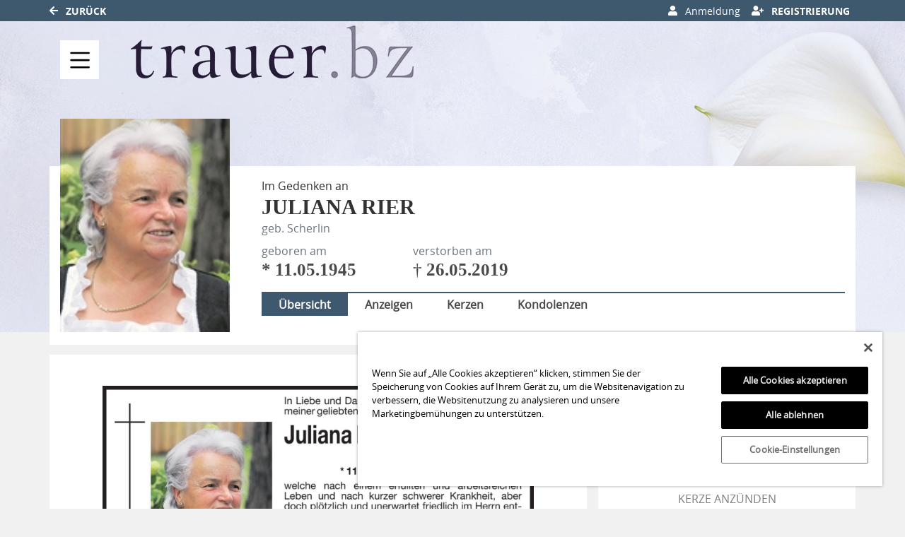

--- FILE ---
content_type: text/html; charset=utf-8
request_url: https://trauer.bz/traueranzeige/juliana-rier
body_size: 20894
content:

<!DOCTYPE html>
<html lang="de-DE">
<head>
    <title>Traueranzeigen von Juliana Rier | Trauer.bz</title>
    
    <meta charset="utf-8" />
<meta http-equiv="X-UA-Compatible" content="IE=edge">
<meta name="viewport" content="width=device-width, initial-scale=1, shrink-to-fit=no">

<meta name="description" content="Besuchen Sie die Gedenkseite von Juliana Rier. Lesen Sie die Traueranzeige und gedenken Sie des Verstorbenen mit einer Kerze oder Kondolenz." />
<link rel="canonical" href="https://trauer.bz/traueranzeige/juliana-rier" />
<meta content="index,follow" name="robots" />

<meta property="og:title" content="Traueranzeigen von Juliana Rier | Trauer.bz" />
<meta property="og:description" content="Besuchen Sie die Gedenkseite von Juliana Rier. Lesen Sie die Traueranzeige und gedenken Sie des Verstorbenen mit einer Kerze oder Kondolenz." />
<meta property="og:image" content="https://trauer.bz/MEDIASERVER/content/LH182/obi_new/2019_5/Juliana-Rier-Traueranzeige-7a5b701f-eead-4905-9e68-03458c876759.jpg" />
<meta property="og:url" content="https://trauer.bz/traueranzeige/juliana-rier" />
<meta property="og:video" content="" />
<meta property="og:video:type" content="video/mp4" />
<meta property="og:video:width" content="640" />
<meta property="og:video:height" content="360" />

<meta name="twitter:card" content="photo" />
<meta name="twitter:image:alt" content="Besuchen Sie die Gedenkseite von Juliana Rier. Lesen Sie die Traueranzeige und gedenken Sie des Verstorbenen mit einer Kerze oder Kondolenz." />
<meta name="twitter:description" content="Besuchen Sie die Gedenkseite von Juliana Rier. Lesen Sie die Traueranzeige und gedenken Sie des Verstorbenen mit einer Kerze oder Kondolenz." />
<meta name="twitter:title" content="Traueranzeigen von Juliana Rier | Trauer.bz" />
<meta name="twitter:image" content="https://trauer.bz/MEDIASERVER/content/LH182/obi_new/2019_5/Juliana-Rier-Traueranzeige-7a5b701f-eead-4905-9e68-03458c876759.jpg" />
<meta name="twitter:player" content="https://trauer.bz/traueranzeige/juliana-rier" />
<meta name="twitter:player:width" content="640" />
<meta name="twitter:player:height" content="360" />

    <script type="application/ld+json">
    {
      "@context" : "https://schema.org",
      "@type" : "WebSite",
      "name" : "Traueranzeigen von Juliana Rier | Trauer.bz",
      "url" : "http://trauer.bz/traueranzeige/juliana-rier"
    }
    </script>



    
<link href="/Content/Themes/Default/global.css?ts=20260203" rel="stylesheet" media="screen"/>
<link href="/data/0/themesite-global.css?ts=20260203" rel="stylesheet" media="screen"/>
<link href="/data/182/templates/195_themesite.min.css?ts=13072023104926" rel="stylesheet" media="screen"/>
    <link href="/Scripts/plugins/yt-embed/styles/yt-embed.css?v=3" rel="stylesheet" />


    <link href="/themebundles/css/head?v=4pXTNI48KqiUASY7W1vge-tyC-yfRXg4OObi66DOuRk1" rel="stylesheet" media="screen"/>


    <script src="/themebundles/head?v=s4lxv2yE3hDd_ZnjwYXt4hJX_47Af8FbPAafpNoFVJY1"></script>



    <link rel="shortcut icon" type="image/x-icon" href="/data/182/favicon/favicon.ico" /><link rel="icon" type="image/x-icon" href="/data/182/favicon/favicon.gif" /><link rel="icon" type="image/gif" href="/data/182/favicon/favicon.png" /><link rel="icon" type="image/png" href="/data/182/favicon/apple-touch-icon.png" /><link rel="apple-touch-icon" href="/data/182/favicon/apple-touch-icon-57x57.png" /><link rel="apple-touch-icon" href="/data/182/favicon/apple-touch-icon-60x60.png" sizes="57x57" /><link rel="apple-touch-icon" href="/data/182/favicon/apple-touch-icon-72x72.png" sizes="60x60" /><link rel="apple-touch-icon" href="/data/182/favicon/apple-touch-icon-76x76.png" sizes="72x72" /><link rel="apple-touch-icon" href="/data/182/favicon/apple-touch-icon-114x114.png" sizes="76x76" /><link rel="apple-touch-icon" href="/data/182/favicon/apple-touch-icon-120x120.png" sizes="114x114" /><link rel="apple-touch-icon" href="/data/182/favicon/apple-touch-icon-128x128.png" sizes="120x120" /><link rel="apple-touch-icon" href="/data/182/favicon/apple-touch-icon-128x128.png" sizes="128x128" /><link rel="apple-touch-icon" href="/data/182/favicon/apple-touch-icon-144x144.png" sizes="144x144" /><link rel="apple-touch-icon" href="/data/182/favicon/apple-touch-icon-152x152.png" sizes="152x152" /><link rel="apple-touch-icon" href="/data/182/favicon/apple-touch-icon-180x180.png" sizes="180x180" /><link rel="apple-touch-icon" href="/data/182/favicon/apple-touch-icon-precomposed.png" /><link rel="icon" type="image/png" href="/data/182/favicon/favicon-16x16.png" sizes="16x16" /><link rel="icon" type="image/png" href="/data/182/favicon/favicon-32x32.png" sizes="32x32" /><link rel="icon" type="image/png" href="/data/182/favicon/favicon-96x96.png" sizes="96x96" /><link rel="icon" type="image/png" href="/data/182/favicon/favicon-160x160.png" sizes="160x160" /><link rel="icon" type="image/png" href="/data/182/favicon/favicon-192x192.png" sizes="192x192" /><link rel="icon" type="image/png" href="/data/182/favicon/favicon-196x196.png" sizes="196x196" /><meta name="msapplication-TileImage" content="/data/182/favicon/win8-tile-144x144.png" /><meta name="msapplication-TileColor" content="#ffffff" /><meta name="msapplication-navbutton-color" content="#ffffff" /><meta name="msapplication-square70x70logo" content="/data/182/favicon/win8-tile-70x70.png" /><meta name="msapplication-square144x144logo" content="/data/182/favicon/win8-tile-144x144.png" /><meta name="msapplication-square150x150logo" content="/data/182/favicon/win8-tile-150x150.png" /><meta name="msapplication-wide310x150logo" content="/data/182/favicon/win8-tile-310x150.png" /><meta name="msapplication-square310x310logo" content="/data/182/favicon/win8-tile-310x310.png" />

    



    
    


<!-- OneTrust Cookie-Einwilligungshinweis – Anfang für trauer.bz -->
<script type="text/javascript" src="https://cdn.cookielaw.org/consent/81440d19-6aa7-42b3-8f9d-e71f9102c057/OtAutoBlock.js" ></script>
<script src="https://cdn.cookielaw.org/scripttemplates/otSDKStub.js" data-document-language="true" type="text/javascript" charset="UTF-8" data-domain-script="81440d19-6aa7-42b3-8f9d-e71f9102c057" ></script>
<script type="text/javascript">
function OptanonWrapper() { }
</script>
<!-- OneTrust-Cookie-Einwilligungshinweis – Ende für trauer.bz -->

<script>
window._sp_ = {
config: {
accountId: 1411,
baseEndpoint: 'https://cdn.privacy-mgmt.com',
}
}
</script>

<!-- Matomo -->
<script>
  var _paq = window._paq = window._paq || [];
  /* tracker methods like "setCustomDimension" should be called before "trackPageView" */
  _paq.push(['trackPageView']);
  _paq.push(['enableLinkTracking']);
  (function() {
    var u="https://webstat.athesia.com/";
    _paq.push(['setTrackerUrl', u+'matomo.php']);
    _paq.push(['setSiteId', '5']);
    var d=document, g=d.createElement('script'), s=d.getElementsByTagName('script')[0];
    g.async=true; g.src=u+'matomo.js'; s.parentNode.insertBefore(g,s);
  })();
</script>
<!-- End Matomo Code --><!-- Google tag (gtag.js) --> 
<script async src="https://www.googletagmanager.com/gtag/js?id=AW-16693839721"></script> 
<script> 
	window.dataLayer = window.dataLayer || []; 
	function gtag(){dataLayer.push(arguments);} 
	gtag('js', new Date()); gtag('config', 'AW-16693839721'); 
</script>
<script async custom-element="amp-analytics" src="https://cdn.ampproject.org/v0/amp-analytics-0.1.js"></script><!-- Google Tag Manager -->

<script>(function(w,d,s,l,i){w[l]=w[l]||[];w[l].push({'gtm.start':

new Date().getTime(),event:'gtm.js'});var f=d.getElementsByTagName(s)[0],

j=d.createElement(s),dl=l!='dataLayer'?'&l='+l:'';j.async=true;j.src=

'https://www.googletagmanager.com/gtm.js?id='+i+dl;f.parentNode.insertBefore(j,f);

})(window,document,'script','dataLayer','GTM-TDF74LP2');</script>

<!-- End Google Tag Manager -->

    

</head>
<body id="bodySite" class="themesite">
    
    <!-- Google Tag Manager (noscript) -->

<noscript><iframe src=https://www.googletagmanager.com/ns.html?id=GTM-TDF74LP2

height="0" width="0" style="display:none;visibility:hidden"></iframe></noscript>

<!-- End Google Tag Manager (noscript) -->


    
<nav class="navbar navbar-expand navbar-dark bg-dark sticky-top py-0 custom-navbar-primary" style="min-height: 30px;">
    <div class="container">

        <ul class="navbar-nav">
            <li class="nav-item">
                <a href="https://trauer.bz/" class="text-white"><i class="fas fa-arrow-left"></i> Zurück</a>
            </li>
        </ul>
            <ul class="navbar-nav ml-auto">
                    <li class="nav-item d-none d-lg-block">
                            <a role="button" href="javascript:clientLogoutUser();" style="display: none;" rel="nofollow" class="nav-link text-white logout"><i class="fas fa-sign-out-alt"></i> Abmeldung</a>
                    </li>
                <li class="nav-item d-none d-lg-block">
                    <a href="/meine-daten" rel="nofollow" style="display: none;" class="nav-link text-white account"><i class="fas fa-user-cog"></i> Meine Daten </a>
                </li>

                    <li class="nav-item d-none d-lg-block">
                            <button style="display: none;" class="nav-link c-ajax-button-as-link text-white login" rel="nofollow" data-toggle="modal" data-target=".target_LoginModal"><i class="fas fa-user"></i> Anmeldung </button>
                    </li>
                    <li class="nav-item d-none d-lg-block">
                            <a href="/register?returnUrl=%2ftraueranzeige%2fjuliana-rier" style="display: none;" target="_self" class="nav-link text-white register"><i class="fas fa-user-plus"></i> Registrierung </a>
                    </li>



            </ul>
    </div>
</nav>

<div class="container-fluid c-burgernavigation-container fixed-top" style="z-index: 1019; top: 27px;">
    <div class="container c-burgernavigation px-0 pb-0">
        <div class="container position-relative w-100">
            <div class="nav-backdrop" style="display: none;"></div>
            <nav class="navbar navbar-light px-0">

                <div class="w-100 d-flex align-items-center">
                    <button class="navbar-toggler border-0 c-burgernavigation-toggler" type="button" data-toggle="collapse" data-target="#navbarNav" aria-controls="navbarNav" aria-expanded="false" aria-label="Navigation ein- & ausklappen" onclick="vrs.themesite.OnOpenOrCloseNavBarButtonBurgerNavigation(this)">
                        <span class="navbar-toggler-icon text-primary"></span>
                    </button>


                    <div class="d-flex flex-grow-1 flex-xs-shrink-1 justify-content-start">
                        <a class="py-0 mx-0 mt-0" href="/" style="">
                            <img class="img-fluid" src="/data/182/portal-logo.png" title="Zur Startseite" alt="Zur Startseite" style="">
                        </a>
                    </div>
                </div>
            </nav>

            <div class="row">

                <div class="col-12 position-absolute  ml-3 px-0">

                    <nav class="c-burgernav collapse navbar-collapse" id="navbarNav">


                        <div class="col-12 d-none d-xl-block px-0">
                            <div class="container">
                                <div class="row d-flex justify-content-between px-0 py-3">



                                        <div class="border border-light border-top-0 border-right-0 border-bottom-0 border-left-0">
                                            <div>
                                                <a class="nav-link flex-grow-1 border-0 pt-0" href="/">
                                                    Home
                                                </a>
                                            </div>

                                        </div>
                                        <div class="border border-light border-top-0 border-right-0 border-bottom-0 ">
                                            <div>
                                                <a class="nav-link flex-grow-1 border-0 pt-0" href="/traueranzeigen-suche">
                                                    Anzeige suchen
                                                </a>
                                            </div>

                                                <div class="slidedown-menu-static pl-3 border-0">
                                                        <a class="slidedown-item flex-grow-1 py-1 px-0 text-left" href="/traueranzeigen-suche/aktuelle-ausgabe" style="background-color: transparent; text-transform: none; font-weight: normal; font-size: small;">Aktuelle Ausgabe</a>
                                                        <a class="slidedown-item flex-grow-1 py-1 px-0 text-left" href="/traueranzeigen-suche/letzte-14-tage" style="background-color: transparent; text-transform: none; font-weight: normal; font-size: small;">Letzte 14 Tage</a>
                                                        <a class="slidedown-item flex-grow-1 py-1 px-0 text-left" href="/traueranzeigen-suche/jahresgedenken" style="background-color: transparent; text-transform: none; font-weight: normal; font-size: small;">Jahresgedenken</a>
                                                        <a class="slidedown-item flex-grow-1 py-1 px-0 text-left" href="/gedenkkerzen/neueste-gedenkkerzen" style="background-color: transparent; text-transform: none; font-weight: normal; font-size: small;">Neueste Gedenkkerzen</a>
                                                        <a class="slidedown-item flex-grow-1 py-1 px-0 text-left" href="/kondolenzen/neueste-kondolenzen" style="background-color: transparent; text-transform: none; font-weight: normal; font-size: small;">Neueste Kondolenzen</a>
                                                </div>
                                        </div>
                                        <div class="border border-light border-top-0 border-right-0 border-bottom-0 ">
                                            <div>
                                                <a class="nav-link flex-grow-1 border-0 pt-0" href="/traueranzeige-aufgeben/persoenlicher-kontakt">
                                                    Anzeige aufgeben
                                                </a>
                                            </div>

                                        </div>
                                        <div class="border border-light border-top-0 border-right-0 border-bottom-0 ">
                                            <div>
                                                <a class="nav-link flex-grow-1 border-0 pt-0" href="/ratgeber">
                                                    Ratgeber
                                                </a>
                                            </div>

                                                <div class="slidedown-menu-static pl-3 border-0">
                                                        <a class="slidedown-item flex-grow-1 py-1 px-0 text-left" title="Im Todesfall" href="/ratgeber/im-todesfall" style="background-color: transparent; text-transform: none; font-weight: normal; font-size: small;">Im Todesfall</a>
                                                        <a class="slidedown-item flex-grow-1 py-1 px-0 text-left" title="Bestattung" href="/ratgeber/bestatter-und-bestattung" style="background-color: transparent; text-transform: none; font-weight: normal; font-size: small;">Bestattung</a>
                                                        <a class="slidedown-item flex-grow-1 py-1 px-0 text-left" title="Hilfe in der Trauer" href="/ratgeber/hilfe-in-der-trauer" style="background-color: transparent; text-transform: none; font-weight: normal; font-size: small;">Hilfe in der Trauer</a>
                                                        <a class="slidedown-item flex-grow-1 py-1 px-0 text-left" title="Testament und Erbe" href="/ratgeber/testament-und-erbe" style="background-color: transparent; text-transform: none; font-weight: normal; font-size: small;">Testament und Erbe</a>
                                                        <a class="slidedown-item flex-grow-1 py-1 px-0 text-left" title="Beileid und Trauerspr&#252;che" href="/ratgeber/beileid-und-trauersprueche" style="background-color: transparent; text-transform: none; font-weight: normal; font-size: small;">Beileid und Trauerspr&#252;che</a>
                                                        <a class="slidedown-item flex-grow-1 py-1 px-0 text-left" title="Der eigene Tod" href="/ratgeber/der-eigene-tod" style="background-color: transparent; text-transform: none; font-weight: normal; font-size: small;">Der eigene Tod</a>
                                                        <a class="slidedown-item flex-grow-1 py-1 px-0 text-left" title="Muster und Materialien" href="/ratgeber/muster-und-materialien" style="background-color: transparent; text-transform: none; font-weight: normal; font-size: small;">Muster und Materialien</a>
                                                </div>
                                        </div>
                                        <div class="border border-light border-top-0 border-right-0 border-bottom-0 ">
                                            <div>
                                                <a class="nav-link flex-grow-1 border-0 pt-0" href="/branchenbuch">
                                                    Branchenbuch
                                                </a>
                                            </div>

                                                <div class="slidedown-menu-static pl-3 border-0">
                                                        <a class="slidedown-item flex-grow-1 py-1 px-0 text-left" href="/kontakt" style="background-color: transparent; text-transform: none; font-weight: normal; font-size: small;">Werben</a>
                                                </div>
                                        </div>

                                </div>
                            </div>

                        </div>


                        <div class="col-12 px-0 d-xl-none">
                            <ul>

                                    <li class="nav-item">


                                            <a class="nav-link border-light border border-left-0 border-right-0 border-bottom-0" href="/">Home</a>
                                    </li>
                                    <li class="nav-item slidedown">


                                            <div class="d-flex border-light border border-left-0 border-right-0 border-bottom-0">
                                                <a class="nav-link flex-grow-1" href="/traueranzeigen-suche" id="navbarDropdown74">
                                                    Anzeige suchen
                                                </a>

                                                <div class="slidedown-menu-toggler" role="button" tabindex="0" onclick="vrs.themesite.SlidedownBurgerNavigation(this)" aria-label="Navigation ein- & ausklappen">
                                                    <i class="fas fa-angle-down" aria-hidden="true"></i>167
                                                </div>
                                            </div>
                                            <div class="slidedown-menu border-top-0" style="display: none;">
                                                    <a class="slidedown-item text-left" href="/traueranzeigen-suche/aktuelle-ausgabe">Aktuelle Ausgabe</a>
                                                    <a class="slidedown-item text-left" href="/traueranzeigen-suche/letzte-14-tage">Letzte 14 Tage</a>
                                                    <a class="slidedown-item text-left" href="/traueranzeigen-suche/jahresgedenken">Jahresgedenken</a>
                                                    <a class="slidedown-item text-left" href="/gedenkkerzen/neueste-gedenkkerzen">Neueste Gedenkkerzen</a>
                                                    <a class="slidedown-item text-left" href="/kondolenzen/neueste-kondolenzen">Neueste Kondolenzen</a>
                                            </div>
                                    </li>
                                    <li class="nav-item">


                                            <a class="nav-link border-light border border-left-0 border-right-0 border-bottom-0" href="/traueranzeige-aufgeben/persoenlicher-kontakt">Anzeige aufgeben</a>
                                    </li>
                                    <li class="nav-item slidedown">


                                            <div class="d-flex border-light border border-left-0 border-right-0 border-bottom-0">
                                                <a class="nav-link flex-grow-1" href="/ratgeber" id="navbarDropdown94">
                                                    Ratgeber
                                                </a>

                                                <div class="slidedown-menu-toggler" role="button" tabindex="0" onclick="vrs.themesite.SlidedownBurgerNavigation(this)" aria-label="Navigation ein- & ausklappen">
                                                    <i class="fas fa-angle-down" aria-hidden="true"></i>167
                                                </div>
                                            </div>
                                            <div class="slidedown-menu border-top-0" style="display: none;">
                                                    <a class="slidedown-item text-left" title="Im Todesfall" href="/ratgeber/im-todesfall">Im Todesfall</a>
                                                    <a class="slidedown-item text-left" title="Bestattung" href="/ratgeber/bestatter-und-bestattung">Bestattung</a>
                                                    <a class="slidedown-item text-left" title="Hilfe in der Trauer" href="/ratgeber/hilfe-in-der-trauer">Hilfe in der Trauer</a>
                                                    <a class="slidedown-item text-left" title="Testament und Erbe" href="/ratgeber/testament-und-erbe">Testament und Erbe</a>
                                                    <a class="slidedown-item text-left" title="Beileid und Trauerspr&#252;che" href="/ratgeber/beileid-und-trauersprueche">Beileid und Trauerspr&#252;che</a>
                                                    <a class="slidedown-item text-left" title="Der eigene Tod" href="/ratgeber/der-eigene-tod">Der eigene Tod</a>
                                                    <a class="slidedown-item text-left" title="Muster und Materialien" href="/ratgeber/muster-und-materialien">Muster und Materialien</a>
                                            </div>
                                    </li>
                                    <li class="nav-item slidedown">


                                            <div class="d-flex border-light border border-left-0 border-right-0 border-bottom-0">
                                                <a class="nav-link flex-grow-1" href="/branchenbuch" id="navbarDropdown96">
                                                    Branchenbuch
                                                </a>

                                                <div class="slidedown-menu-toggler" role="button" tabindex="0" onclick="vrs.themesite.SlidedownBurgerNavigation(this)" aria-label="Navigation ein- & ausklappen">
                                                    <i class="fas fa-angle-down" aria-hidden="true"></i>167
                                                </div>
                                            </div>
                                            <div class="slidedown-menu border-top-0" style="display: none;">
                                                    <a class="slidedown-item text-left" href="/kontakt">Werben</a>
                                            </div>
                                    </li>

                            </ul>
                        </div>
                    </nav>


                </div>



            </div>


        </div>
    </div>
</div>



    


<header class="container-fluid d-flex align-items-end pl-0 pr-0 custom-summary-headerimage  custom-header-1 c-burgernavigation-header">
    <div class="container">

        <div class="row">

            <section class="col-12 pl-0 pr-0 bg-dark position-relative" itemscope itemtype="http://schema.org/Person">

                
<meta itemprop="givenName" content="Juliana">
<meta itemprop="familyName" content="Rier">
<meta itemprop="name" content="Rier">
<meta itemprop="homeLocation" content="Bozen (BZ)">
<meta itemprop="birthDate" content="11.05.1945">
<meta itemprop="gender" content="M&#228;nnlich">
<meta itemprop="relatedTo" content="Redaktion Dolomiten ">
<meta itemprop="image" content="https://trauer.dolomiten.it/MEDIASERVER/content/LH182/photo/Juliana-Rier-d6696462-5246-435e-948a-e3c290d1b0d2.jpg">
<meta itemprop="url" content="https://trauer.bz/traueranzeige/juliana-rier">

    <meta itemprop="deathPlace" content="Kastelruth">
    <meta itemprop="deathDate" content="26.05.2019">


                <div class="container bg-light py-2">
                    <div class="row">
                        <div id="js-edit-profil-image" class="col-lg-3 text-left custom-summary-image d-flex justify-content-center justify-content-xl-start">
                            

<div class="custom-summary-profileimage-large hover-wrapper">

    <img src="https://trauer.dolomiten.it/MEDIASERVER/content/LH182/photo/Juliana-Rier-d6696462-5246-435e-948a-e3c290d1b0d2.jpg?tick=639057246012337730" alt="Profilbild Juliana Rier" title="Profilbild Juliana Rier" class="img-fluid" />


</div>

                        </div>

                        <div class="col-lg-9 py-3 py-lg-0">


                            <div class="row">
                                <div class="col-12 py-3 py-lg-0">
                                    <div class="row" id="js_update_themesite_name_date">
                                        <div class="col-12 my-2">
    <p class="mb-0 text-center text-lg-left"> Im Gedenken an</p>
    <h1 class="text-center text-lg-left py-0 mt-0 mb-0" id="js_Header_Grave_Name">Juliana Rier</h1>
    <div class="text-center text-lg-left text-muted">geb. Scherlin</div>
</div>

<div class="col-12">
    <div class="row">
            <div class="col-6 col-lg-4 col-xl-3">
                <div class="row">
                    <div class="col-12 text-center text-lg-left text-muted"> geboren am</div>
                    <div class="col-12 text-center text-lg-left">
                        <h3 class="">* 11.05.1945</h3>
                    </div>
                </div>
            </div>
            <div class="col-6 col-lg-4 col-xl-3">
                <div class="row">
                    <div class="col-12 text-center text-lg-left text-muted"> verstorben am</div>
                    <div class="col-12 text-center text-lg-left">
                        <h3 class="">† 26.05.2019</h3>
                    </div>
                </div>
            </div>


    </div>
</div>

                                    </div>
                                </div>
                            </div>
                            
                            <div class="row mt-2">
                                <div class="col-12">
                                    <ul class="nav nav-pills border-top border-primary">
                                                    <li class="col-12 col-md-auto text-center nav-item active bg-primary text-white p-0">
                                                        <a href="/traueranzeige/juliana-rier" class="nav-link p-1 font-weight-bold text-white px-4">&#220;bersicht</a>
                                                    </li>
                                                    <li class="col-12 col-md-auto text-center  nav-item p-0">
                                                        <a href="/traueranzeige/juliana-rier/anzeigen" class="nav-link p-1 font-weight-bold text-menu px-4">Anzeigen</a>
                                                    </li>
                                                    <li class="col-12 col-md-auto text-center  nav-item p-0">
                                                        <a href="/traueranzeige/juliana-rier/gedenkkerzen" class="nav-link p-1 font-weight-bold text-menu px-4">Kerzen</a>
                                                    </li>
                                                    <li class="col-12 col-md-auto text-center  nav-item p-0">
                                                        <a href="/traueranzeige/juliana-rier/kondolenzbuch" class="nav-link p-1 font-weight-bold text-menu px-4">Kondolenzen</a>
                                                    </li>

                                    </ul>
                                </div>
                            </div>

                        </div>
                    </div>
                </div>
            </section>

        </div>
    </div>
</header>



    


    
            

        

    <main id="mainSite" class="container position-relative  mt-3">
        

        <div class="row mb-5">

            


                <div class="col-xl-8 px-0 pt-3 d-lg-none" style="margin-bottom: -0.5rem;">

<div class="container py-4 mb-3 bg-light ">
    <div class="row">
        <div class="col-12">
            <h2 class="text-center text-uppercase border-bottom border-middle pt-2 pb-3">
                Freunde auf diese Seite einladen
            </h2>
        </div>

        <div class="container">
            <div class="row justify-content-center">
                <div class="col-auto">
                    <a href="http://www.facebook.com/sharer.php?u=https://trauer.bz/traueranzeige/juliana-rier" target="_blank" rel="noopener" aria-label="Facebook" class="bg-transparent display-2 shareButtonSocialMedia" data-toggle="tooltip" data-placement="top" title=" Facebook">
                        <svg style="fill: #4a4a49;" xmlns="http://www.w3.org/2000/svg" height="1em" viewBox="0 0 448 512">
                            <path d="M400 32H48A48 48 0 0 0 0 80v352a48 48 0 0 0 48 48h137.25V327.69h-63V256h63v-54.64c0-62.15 37-96.48 93.67-96.48 27.14 0 55.52 4.84 55.52 4.84v61h-31.27c-30.81 0-40.42 19.12-40.42 38.73V256h68.78l-11 71.69h-57.78V480H400a48 48 0 0 0 48-48V80a48 48 0 0 0-48-48z" />
                        </svg>
                    </a>
                </div>
                    <div class="col-auto">
                        <a href="https://www.twitter.com/share?url=https://trauer.bz/traueranzeige/juliana-rier" target="_blank" rel="noopener" aria-label="Twitter" class="bg-transparent display-2 shareButtonSocialMedia" data-toggle="tooltip" data-placement="top" title=" Twitter">
                            <svg style="fill: #4a4a49;" xmlns="http://www.w3.org/2000/svg" height="1em" viewBox="0 0 448 512">
                                <path d="M64 32C28.7 32 0 60.7 0 96V416c0 35.3 28.7 64 64 64H384c35.3 0 64-28.7 64-64V96c0-35.3-28.7-64-64-64H64zm297.1 84L257.3 234.6 379.4 396H283.8L209 298.1 123.3 396H75.8l111-126.9L69.7 116h98l67.7 89.5L313.6 116h47.5zM323.3 367.6L153.4 142.9H125.1L296.9 367.6h26.3z" />
                            </svg>
                        </a>
                    </div>
                <div class="col-auto">
                    <a href="mailto:?subject=Trauer.bz - Gedenkseite f%c3%bcr Juliana Rier&amp;body=Sehr geehrte Damen und Herren%2c%0a%0aIhnen wurde die Gedenkseite f%c3%bcr Juliana Rier auf https%3a%2f%2ftrauer.bz%2f empfohlen. Sie finden die Gedenkseite unter folgender Url%3a%0ahttps%3a%2f%2ftrauer.bz%2ftraueranzeige%2fjuliana-rier%0a%0aDie Gedenkseite ist eine sch%c3%b6ne Art des Gedenkens. Z%c3%bcnden Sie eine Kerze an oder schreiben Sie ins Kondolenzbuch f%c3%bcr Juliana Rier.%0a%0a" target="_blank" rel="noopener" aria-label="Email" class="bg-transparent display-2 shareButtonSocialMedia" data-toggle="tooltip" data-placement="top" title=" Email">
                        <svg style="fill: #4a4a49;" xmlns="http://www.w3.org/2000/svg" height="1em" viewBox="0 0 448 512">
                            <path d="M64 32C28.7 32 0 60.7 0 96V416c0 35.3 28.7 64 64 64H384c35.3 0 64-28.7 64-64V96c0-35.3-28.7-64-64-64H64zM218 271.7L64.2 172.4C66 156.4 79.5 144 96 144H352c16.5 0 30 12.4 31.8 28.4L230 271.7c-1.8 1.2-3.9 1.8-6 1.8s-4.2-.6-6-1.8zm29.4 26.9L384 210.4V336c0 17.7-14.3 32-32 32H96c-17.7 0-32-14.3-32-32V210.4l136.6 88.2c7 4.5 15.1 6.9 23.4 6.9s16.4-2.4 23.4-6.9z" />
                        </svg>
                    </a>
                </div>
                <div class="col-auto d-block d-md-none">
                    <a href="whatsapp://send?text=Juliana Rier - https://trauer.bz/traueranzeige/juliana-rier" target="_blank" rel="noopener" aria-label="Whatsapp" class="bg-transparent display-2 shareButtonSocialMedia" data-toggle="tooltip" data-placement="top" title=" Whatsapp">
                        <svg style="fill: #4a4a49;" xmlns="http://www.w3.org/2000/svg" height="1em" viewBox="0 0 448 512">
                            <!--!Font Awesome Free 6.5.2 by fontawesome - https://fontawesome.com License - https://fontawesome.com/license/free Copyright 2024 Fonticons, Inc.-->
                            <path d="M92.1 254.6c0 24.9 7 49.2 20.2 70.1l3.1 5-13.3 48.6L152 365.2l4.8 2.9c20.2 12 43.4 18.4 67.1 18.4h.1c72.6 0 133.3-59.1 133.3-131.8c0-35.2-15.2-68.3-40.1-93.2c-25-25-58-38.7-93.2-38.7c-72.7 0-131.8 59.1-131.9 131.8zM274.8 330c-12.6 1.9-22.4 .9-47.5-9.9c-36.8-15.9-61.8-51.5-66.9-58.7c-.4-.6-.7-.9-.8-1.1c-2-2.6-16.2-21.5-16.2-41c0-18.4 9-27.9 13.2-32.3c.3-.3 .5-.5 .7-.8c3.6-4 7.9-5 10.6-5c2.6 0 5.3 0 7.6 .1c.3 0 .5 0 .8 0c2.3 0 5.2 0 8.1 6.8c1.2 2.9 3 7.3 4.9 11.8c3.3 8 6.7 16.3 7.3 17.6c1 2 1.7 4.3 .3 6.9c-3.4 6.8-6.9 10.4-9.3 13c-3.1 3.2-4.5 4.7-2.3 8.6c15.3 26.3 30.6 35.4 53.9 47.1c4 2 6.3 1.7 8.6-1c2.3-2.6 9.9-11.6 12.5-15.5c2.6-4 5.3-3.3 8.9-2s23.1 10.9 27.1 12.9c.8 .4 1.5 .7 2.1 1c2.8 1.4 4.7 2.3 5.5 3.6c.9 1.9 .9 9.9-2.4 19.1c-3.3 9.3-19.1 17.7-26.7 18.8zM448 96c0-35.3-28.7-64-64-64H64C28.7 32 0 60.7 0 96V416c0 35.3 28.7 64 64 64H384c35.3 0 64-28.7 64-64V96zM148.1 393.9L64 416l22.5-82.2c-13.9-24-21.2-51.3-21.2-79.3C65.4 167.1 136.5 96 223.9 96c42.4 0 82.2 16.5 112.2 46.5c29.9 30 47.9 69.8 47.9 112.2c0 87.4-72.7 158.5-160.1 158.5c-26.6 0-52.7-6.7-75.8-19.3z" />
                        </svg>
                    </a>
                </div>

            </div>
        </div>
    </div>
</div>

            </div>





            
            

























<section class="col-xl-8 px-0 mt-3">
    <div class="container">



    <div class="row pb-0 pb-xl-5">


<section class="container bg-light mb-3 ">
    <div class="row pt-3 pb-3">
        <div class="col-12 ">


            <div class="col-12 py-4">





                <div id="carousel" class="carousel slide my-1" data-ride="carousel">
                    <div class="row d-flex justify-content-center">
                        <div class="col-11">

                            <div class="carousel-inner lightBoxCarousel">

                                                                <div class="carousel-item active" style="">
                                                                    <div class="col-12 text-center d-flex align-items-center justify-content-center js-ie11-anzeigen">
                                                                        <img src="/MEDIASERVER/content/LH182/obi_new/2019_5/Juliana-Rier-Traueranzeige-80e25c3a-1928-443b-9247-832f56fac1f2.jpg" class="img-fluid h-auto w-auto" title="Hier sehen Sie die Traueranzeige für Juliana Rier vom 28.05.2019 aus Dolomiten" alt=" Traueranzeige für Juliana Rier vom 28.05.2019 aus Dolomiten" loading="lazy" style="cursor: zoom-in;" href="/MEDIASERVER/content/LH182/obi_new/2019_5/Juliana-Rier-Traueranzeige-80e25c3a-1928-443b-9247-832f56fac1f2.jpg"  />
                                                                    </div>
                                                                </div>



                            </div>

                        </div>
                    </div>

                </div>


                    <div id="carouselHtml" class="carousel slide my-1" data-ride="carousel">
                        <div class="row d-flex justify-content-center">
                            <div class="col-11">


                                <div class="carousel-inner lightBoxCarousel">



                                </div>

                            </div>
                        </div>
                    </div>
                
                <div class="row mt-5 py-2 border-left-0 border-right-0 border-top-0 border-dotted justify-content-center">
                    <div class="col-12 col-sm-auto text-center text-sm-left mb-2 mb-sm-0 ">
                        <a href="https://trauer.bz/traueranzeige-aufgeben/persoenlicher-kontakt" rel="noopener" target="_blank" title=" Traueranzeige schalten " data-toggle="tooltip">
                            <i class="fa fa-plus"></i> Traueranzeige schalten 
                        </a>
                    </div>
                    <div class="col-12 col-sm-auto text-center text-sm-left">
                        <a href="/traueranzeige/juliana-rier/anzeigen" title=" Alle anzeigen" data-toggle="tooltip">
                            <i class="fas fa-arrow-right"></i> Alle anzeigen
                        </a>
                    </div>
                        <div class="col-12 col-sm-auto text-center text-sm-left">
                            <a href="/traueranzeige/juliana-rier/gedenkkerzen" title=" Kerzen" data-toggle="tooltip">
                                <i class="fa fa-fire" aria-hidden="true"></i>  Kerzen (2)
                            </a>
                        </div>

                </div>

            </div>
        </div>
    </div>
</section>









        <!--TreeOfRemembrance Teaser Box on Start Page-->

        <!-- ContentItemsAndHeader -->


<!-- Header -->
<div class="container py-3 bg-light">
    <div class="row">
        <div class="col-12">
            <div class="col-12">
                <h2 class="text-center text-uppercase border-bottom border-middle pt-2 pb-3 mb-1">Neueste Eintr&#228;ge   (5)</h2>
            </div>

            <div class="col-12">
                <div class="row justify-content-center">







                    <div class="col-md-10 px-md-0 text-center">

                        





                    </div>
                </div>
            </div>
        </div>
    </div>
</div>

            <!-- Main -->
            <!--
                Template Consent:
                has to be included on every page that includes youtube videos
            -->
	<template id="yt-consent-template">
            <div class="embed-video__consent">
                <p>
                    Sie sehen einen Platzhalterinhalt von YouTube. Um das Video anzuzeigen, klicken Sie auf die Schaltfläche unten. Bitte beachten Sie, dass dabei ggf. Daten an Drittanbieter
weitergegeben werden.
                </p>
                <p>
                    <button class="btn btn-outline-primary btn-sm" data-js="set-video-consent">YouTube entsperren</button>
                    <a class="btn btn-link btn-sm" href="/datenschutz">
                     Zu unserer Datenschutzerklärung
                    </a>
                </p>
            </div>
        </template>
                    <!-- / Template Consent -->
            <div class="container bg-light mb-3">
                <div class="row pb-2">
                    <div class="col-12">

                        <div class="row justify-content-center my-2">
                            <div class="col-md-10 mb-3" id="LoadMoreTarget">


<section class="container py-3 my-2" id="virtualgift_1327995">

    <div class="row">
        <div class="col-md-4 text-center text-md-center pl-md-0">
                <img src="/smc/standard/virtualgifts/videos/GH1.webp#t=4,20" class="img-fluid" style="max-height: 125px;" alt="Your browser does not support the webp format"/>
        </div>

        <div class="col-md-8 mt-3 mt-md-0 text-center text-md-left">
            <h3> Gedenkkerze</h3>
            <h4 class="mb-0">Gabloner Inge</h4>
            <div class="mb-1 text-muted">Entz&#252;ndet am 30.05.2019 um 08:21 Uhr</div>

                    <div class="my-3">
                        <p class="mb-auto">Ruhe in Frieden-der Familie mein aufrichtiges Beileid</p>
                    </div>

        </div>
    </div>

        
<div class="row mt-5 py-2 border-left-0 border-right-0 border-top-0 border-dotted justify-content-center">
    <div class="col-12 col-sm-auto text-center text-sm-left mb-2 mb-sm-0">
        
<button class="c-ajax-button-as-link" data-ajax="true" data-ajax-begin="vrs.themesite.StartProgress()" data-ajax-complete="vrs.themesite.ShowModal(&#39;.modal-newVirtualGift&#39;);" data-ajax-method="GET" data-ajax-mode="replace" data-ajax-update="#ModalTarget" data-toggle="tooltip" data-target="/traueranzeige/content/VirtualGift/Create/juliana-rier" rel="nofollow" title=" Kerze entzünden"><i class="fa fa-plus"></i> Kerze entzünden</button>
    </div>

    
        <div class="col-12 col-sm-auto text-center text-sm-left mb-2 mb-sm-0">
            <a class="" href="/traueranzeige/juliana-rier/gedenkkerzen" title=" Alle anzeigen" data-toggle="tooltip">
                <i class="fas fa-arrow-right"></i> Alle anzeigen
            </a>
        </div>


    
        <div class="col-12 col-sm-auto text-center text-sm-left mb-2 mb-sm-0">
            <button class="c-ajax-button-as-link" data-ajax="true" data-ajax-begin="vrs.themesite.StartProgress()" data-ajax-complete="vrs.themesite.ShowModal(&#39;.modal-reportAbuse&#39;);" data-ajax-method="GET" data-ajax-mode="replace" data-ajax-update="#ModalTarget" data-toggle="tooltip" data-target="/traueranzeige/content/Themesite/ReportAbuse/juliana-rier?id=1327995&amp;contentType=VirtualGift" rel="nofollow" title=" Verstoß melden"><i class="fa fa-flag"></i> Verstoß melden</button>
        </div>

</div>


</section>
<section class="container py-3 my-2" id="announcement_705233">

    <div class="row">
        <div class="col-md-7 text-center text-md-left lightBoxSingle pl-md-0)">

                <div class="position-relative d-inline-block" style="cursor: zoom-in;">
                    <a href="/MEDIASERVER/content/LH182/obi_new/2019_5/Juliana-Rier-Traueranzeige-742a01e6-38f1-427d-b949-5334585201ee.jpg">
                        <img class="img-fluid lazyload" src="/Content/Themesite/Image/placeholder.png"
                             data-original="/MEDIASERVER/content/LH182/obi_new/2019_5/Juliana-Rier-Traueranzeige-ecd8cc39-41d4-41dc-abc3-6187383e11fa.jpg"
                             alt=" Traueranzeige f&#252;r Juliana Rier vom 29.05.2019 aus Dolomiten"
                             title="Hier sehen Sie die Traueranzeige f&#252;r Juliana Rier vom 29.05.2019 aus Dolomiten" />
                    </a>

                </div>

        </div>

        <div class="col-md-5 mt-3 mt-md-0 text-center text-md-left">
            <h3 class="mb-0">Dolomiten</h3>
            <div class="mb-1 text-muted">vom 29.05.2019</div>

            <div class="row">
                <div class="col-12 text-center text-md-left lightBoxSingle">
                    <a href="/MEDIASERVER/content/LH182/obi_new/2019_5/Juliana-Rier-Traueranzeige-742a01e6-38f1-427d-b949-5334585201ee.jpg" data-toggle="tooltip" rel="nofollow" title=" Großansicht"><i class="fas fa-search-plus"></i> Großansicht</a>
                </div>
                                    <div class="col-12 text-center text-md-left">
                        <a href="/MEDIASERVER/content/LH182/obi_new/2019_5/Juliana-Rier-Traueranzeige-4b5a73e7-d00f-4d57-9eba-0c348ca39fc2.pdf" title=" Speichern" data-toggle="tooltip" rel="noopener,nofollow" target="_blank" class="pr-2"><i class="fas fa-save"></i> Speichern</a>
                    </div>

            </div>
        </div>
    </div>


    
<div class="row mt-5 py-2 border-left-0 border-right-0 border-top-0 border-dotted justify-content-center">

    


    
        <div class="col-12 col-sm-auto text-center text-sm-left">
            <a href="/traueranzeige/juliana-rier/anzeigen" class="mb-2" data-toggle="tooltip" title=" Alle anzeigen">
                <i class="fas fa-arrow-right"></i> Alle anzeigen
            </a>
        </div>


</div>


</section>
<section class="container py-3 my-2" id="virtualgift_1327742">

    <div class="row">
        <div class="col-md-4 text-center text-md-center pl-md-0">
                <img src="\smc\standard\virtualgifts\videos\002_candle02.webp#t=7,20" class="img-fluid" style="max-height: 125px;" alt="Your browser does not support the webp format"/>
        </div>

        <div class="col-md-8 mt-3 mt-md-0 text-center text-md-left">
            <h3> Gedenkkerze</h3>
            <h4 class="mb-0">trauer.dolomiten.it</h4>
            <div class="mb-1 text-muted">Entz&#252;ndet am 28.05.2019 um 07:07 Uhr</div>


        </div>
    </div>

        
<div class="row mt-5 py-2 border-left-0 border-right-0 border-top-0 border-dotted justify-content-center">
    <div class="col-12 col-sm-auto text-center text-sm-left mb-2 mb-sm-0">
        
<button class="c-ajax-button-as-link" data-ajax="true" data-ajax-begin="vrs.themesite.StartProgress()" data-ajax-complete="vrs.themesite.ShowModal(&#39;.modal-newVirtualGift&#39;);" data-ajax-method="GET" data-ajax-mode="replace" data-ajax-update="#ModalTarget" data-toggle="tooltip" data-target="/traueranzeige/content/VirtualGift/Create/juliana-rier" rel="nofollow" title=" Kerze entzünden"><i class="fa fa-plus"></i> Kerze entzünden</button>
    </div>

    
        <div class="col-12 col-sm-auto text-center text-sm-left mb-2 mb-sm-0">
            <a class="" href="/traueranzeige/juliana-rier/gedenkkerzen" title=" Alle anzeigen" data-toggle="tooltip">
                <i class="fas fa-arrow-right"></i> Alle anzeigen
            </a>
        </div>


    
        <div class="col-12 col-sm-auto text-center text-sm-left mb-2 mb-sm-0">
            <button class="c-ajax-button-as-link" data-ajax="true" data-ajax-begin="vrs.themesite.StartProgress()" data-ajax-complete="vrs.themesite.ShowModal(&#39;.modal-reportAbuse&#39;);" data-ajax-method="GET" data-ajax-mode="replace" data-ajax-update="#ModalTarget" data-toggle="tooltip" data-target="/traueranzeige/content/Themesite/ReportAbuse/juliana-rier?id=1327742&amp;contentType=VirtualGift" rel="nofollow" title=" Verstoß melden"><i class="fa fa-flag"></i> Verstoß melden</button>
        </div>

</div>


</section>
<section class="container py-3 my-2" id="announcement_705176">

    <div class="row">
        <div class="col-md-7 text-center text-md-left lightBoxSingle pl-md-0)">

                <div class="position-relative d-inline-block" style="cursor: zoom-in;">
                    <a href="/MEDIASERVER/content/LH182/obi_new/2019_5/Juliana-Rier-Traueranzeige-80e25c3a-1928-443b-9247-832f56fac1f2.jpg">
                        <img class="img-fluid lazyload" src="/Content/Themesite/Image/placeholder.png"
                             data-original="/MEDIASERVER/content/LH182/obi_new/2019_5/Juliana-Rier-Traueranzeige-7a5b701f-eead-4905-9e68-03458c876759.jpg"
                             alt=" Traueranzeige f&#252;r Juliana Rier vom 28.05.2019 aus Dolomiten"
                             title="Hier sehen Sie die Traueranzeige f&#252;r Juliana Rier vom 28.05.2019 aus Dolomiten" />
                    </a>

                </div>

        </div>

        <div class="col-md-5 mt-3 mt-md-0 text-center text-md-left">
            <h3 class="mb-0">Dolomiten</h3>
            <div class="mb-1 text-muted">vom 28.05.2019</div>

            <div class="row">
                <div class="col-12 text-center text-md-left lightBoxSingle">
                    <a href="/MEDIASERVER/content/LH182/obi_new/2019_5/Juliana-Rier-Traueranzeige-80e25c3a-1928-443b-9247-832f56fac1f2.jpg" data-toggle="tooltip" rel="nofollow" title=" Großansicht"><i class="fas fa-search-plus"></i> Großansicht</a>
                </div>
                                    <div class="col-12 text-center text-md-left">
                        <a href="/MEDIASERVER/content/LH182/obi_new/2019_5/Juliana-Rier-Traueranzeige-10e39af6-9a6a-4687-b799-0d8a980cbda9.pdf" title=" Speichern" data-toggle="tooltip" rel="noopener,nofollow" target="_blank" class="pr-2"><i class="fas fa-save"></i> Speichern</a>
                    </div>

            </div>
        </div>
    </div>


    
<div class="row mt-5 py-2 border-left-0 border-right-0 border-top-0 border-dotted justify-content-center">

    


    
        <div class="col-12 col-sm-auto text-center text-sm-left">
            <a href="/traueranzeige/juliana-rier/anzeigen" class="mb-2" data-toggle="tooltip" title=" Alle anzeigen">
                <i class="fas fa-arrow-right"></i> Alle anzeigen
            </a>
        </div>


</div>


</section>
<section class="container py-3 my-2" id="announcement_705192">

    <div class="row">
        <div class="col-md-7 text-center text-md-left lightBoxSingle pl-md-0)">

                <div class="position-relative d-inline-block" style="cursor: zoom-in;">
                    <a href="/MEDIASERVER/content/LH182/obi_new/2019_5/Juliana-Rier-Traueranzeige-552afe89-3624-4d90-8587-2a0b04365a34.jpg">
                        <img class="img-fluid lazyload" src="/Content/Themesite/Image/placeholder.png"
                             data-original="/MEDIASERVER/content/LH182/obi_new/2019_5/Juliana-Rier-Traueranzeige-610f5f95-c35d-4f3b-b69a-5b64c043ab4c.jpg"
                             alt=" Traueranzeige f&#252;r Juliana Rier vom 28.05.2019 aus Dolomiten"
                             title="Hier sehen Sie die Traueranzeige f&#252;r Juliana Rier vom 28.05.2019 aus Dolomiten" />
                    </a>

                </div>

        </div>

        <div class="col-md-5 mt-3 mt-md-0 text-center text-md-left">
            <h3 class="mb-0">Dolomiten</h3>
            <div class="mb-1 text-muted">vom 28.05.2019</div>

            <div class="row">
                <div class="col-12 text-center text-md-left lightBoxSingle">
                    <a href="/MEDIASERVER/content/LH182/obi_new/2019_5/Juliana-Rier-Traueranzeige-552afe89-3624-4d90-8587-2a0b04365a34.jpg" data-toggle="tooltip" rel="nofollow" title=" Großansicht"><i class="fas fa-search-plus"></i> Großansicht</a>
                </div>
                                    <div class="col-12 text-center text-md-left">
                        <a href="/MEDIASERVER/content/LH182/obi_new/2019_5/Juliana-Rier-Traueranzeige-97b4f607-04a3-497b-86a7-dd8c7867b26a.pdf" title=" Speichern" data-toggle="tooltip" rel="noopener,nofollow" target="_blank" class="pr-2"><i class="fas fa-save"></i> Speichern</a>
                    </div>

            </div>
        </div>
    </div>


    
<div class="row mt-5 py-2 border-left-0 border-right-0 border-top-0 border-dotted justify-content-center">

    


    
        <div class="col-12 col-sm-auto text-center text-sm-left">
            <a href="/traueranzeige/juliana-rier/anzeigen" class="mb-2" data-toggle="tooltip" title=" Alle anzeigen">
                <i class="fas fa-arrow-right"></i> Alle anzeigen
            </a>
        </div>


</div>


</section>
                            </div>
                        </div>

                    </div>
                </div>
            </div>





    </div>
    </div>
</section>


<div id="ModalTarget">
</div>


<div class="d-block d-sm-none " id="mobile-only-display" style="position: absolute; width: 0px; height: 0px;">
</div>



            
            
        <aside class="col-xl-4 pr-0 pl-0 pl-xl-3 mt-3">
            
<div class="container py-4 mb-3 bg-light d-none d-lg-block">
    <div class="row">
        <div class="col-12">
            <h2 class="text-center text-uppercase border-bottom border-middle pt-2 pb-3">
                Freunde auf diese Seite einladen
            </h2>
        </div>

        <div class="container">
            <div class="row justify-content-center">
                <div class="col-auto">
                    <a href="http://www.facebook.com/sharer.php?u=https://trauer.bz/traueranzeige/juliana-rier" target="_blank" rel="noopener" aria-label="Facebook" class="bg-transparent display-2 shareButtonSocialMedia" data-toggle="tooltip" data-placement="top" title=" Facebook">
                        <svg style="fill: #4a4a49;" xmlns="http://www.w3.org/2000/svg" height="1em" viewBox="0 0 448 512">
                            <path d="M400 32H48A48 48 0 0 0 0 80v352a48 48 0 0 0 48 48h137.25V327.69h-63V256h63v-54.64c0-62.15 37-96.48 93.67-96.48 27.14 0 55.52 4.84 55.52 4.84v61h-31.27c-30.81 0-40.42 19.12-40.42 38.73V256h68.78l-11 71.69h-57.78V480H400a48 48 0 0 0 48-48V80a48 48 0 0 0-48-48z" />
                        </svg>
                    </a>
                </div>
                    <div class="col-auto">
                        <a href="https://www.twitter.com/share?url=https://trauer.bz/traueranzeige/juliana-rier" target="_blank" rel="noopener" aria-label="Twitter" class="bg-transparent display-2 shareButtonSocialMedia" data-toggle="tooltip" data-placement="top" title=" Twitter">
                            <svg style="fill: #4a4a49;" xmlns="http://www.w3.org/2000/svg" height="1em" viewBox="0 0 448 512">
                                <path d="M64 32C28.7 32 0 60.7 0 96V416c0 35.3 28.7 64 64 64H384c35.3 0 64-28.7 64-64V96c0-35.3-28.7-64-64-64H64zm297.1 84L257.3 234.6 379.4 396H283.8L209 298.1 123.3 396H75.8l111-126.9L69.7 116h98l67.7 89.5L313.6 116h47.5zM323.3 367.6L153.4 142.9H125.1L296.9 367.6h26.3z" />
                            </svg>
                        </a>
                    </div>
                <div class="col-auto">
                    <a href="mailto:?subject=Trauer.bz - Gedenkseite f%c3%bcr Juliana Rier&amp;body=Sehr geehrte Damen und Herren%2c%0a%0aIhnen wurde die Gedenkseite f%c3%bcr Juliana Rier auf https%3a%2f%2ftrauer.bz%2f empfohlen. Sie finden die Gedenkseite unter folgender Url%3a%0ahttps%3a%2f%2ftrauer.bz%2ftraueranzeige%2fjuliana-rier%0a%0aDie Gedenkseite ist eine sch%c3%b6ne Art des Gedenkens. Z%c3%bcnden Sie eine Kerze an oder schreiben Sie ins Kondolenzbuch f%c3%bcr Juliana Rier.%0a%0a" target="_blank" rel="noopener" aria-label="Email" class="bg-transparent display-2 shareButtonSocialMedia" data-toggle="tooltip" data-placement="top" title=" Email">
                        <svg style="fill: #4a4a49;" xmlns="http://www.w3.org/2000/svg" height="1em" viewBox="0 0 448 512">
                            <path d="M64 32C28.7 32 0 60.7 0 96V416c0 35.3 28.7 64 64 64H384c35.3 0 64-28.7 64-64V96c0-35.3-28.7-64-64-64H64zM218 271.7L64.2 172.4C66 156.4 79.5 144 96 144H352c16.5 0 30 12.4 31.8 28.4L230 271.7c-1.8 1.2-3.9 1.8-6 1.8s-4.2-.6-6-1.8zm29.4 26.9L384 210.4V336c0 17.7-14.3 32-32 32H96c-17.7 0-32-14.3-32-32V210.4l136.6 88.2c7 4.5 15.1 6.9 23.4 6.9s16.4-2.4 23.4-6.9z" />
                        </svg>
                    </a>
                </div>
                <div class="col-auto d-block d-md-none">
                    <a href="whatsapp://send?text=Juliana Rier - https://trauer.bz/traueranzeige/juliana-rier" target="_blank" rel="noopener" aria-label="Whatsapp" class="bg-transparent display-2 shareButtonSocialMedia" data-toggle="tooltip" data-placement="top" title=" Whatsapp">
                        <svg style="fill: #4a4a49;" xmlns="http://www.w3.org/2000/svg" height="1em" viewBox="0 0 448 512">
                            <!--!Font Awesome Free 6.5.2 by fontawesome - https://fontawesome.com License - https://fontawesome.com/license/free Copyright 2024 Fonticons, Inc.-->
                            <path d="M92.1 254.6c0 24.9 7 49.2 20.2 70.1l3.1 5-13.3 48.6L152 365.2l4.8 2.9c20.2 12 43.4 18.4 67.1 18.4h.1c72.6 0 133.3-59.1 133.3-131.8c0-35.2-15.2-68.3-40.1-93.2c-25-25-58-38.7-93.2-38.7c-72.7 0-131.8 59.1-131.9 131.8zM274.8 330c-12.6 1.9-22.4 .9-47.5-9.9c-36.8-15.9-61.8-51.5-66.9-58.7c-.4-.6-.7-.9-.8-1.1c-2-2.6-16.2-21.5-16.2-41c0-18.4 9-27.9 13.2-32.3c.3-.3 .5-.5 .7-.8c3.6-4 7.9-5 10.6-5c2.6 0 5.3 0 7.6 .1c.3 0 .5 0 .8 0c2.3 0 5.2 0 8.1 6.8c1.2 2.9 3 7.3 4.9 11.8c3.3 8 6.7 16.3 7.3 17.6c1 2 1.7 4.3 .3 6.9c-3.4 6.8-6.9 10.4-9.3 13c-3.1 3.2-4.5 4.7-2.3 8.6c15.3 26.3 30.6 35.4 53.9 47.1c4 2 6.3 1.7 8.6-1c2.3-2.6 9.9-11.6 12.5-15.5c2.6-4 5.3-3.3 8.9-2s23.1 10.9 27.1 12.9c.8 .4 1.5 .7 2.1 1c2.8 1.4 4.7 2.3 5.5 3.6c.9 1.9 .9 9.9-2.4 19.1c-3.3 9.3-19.1 17.7-26.7 18.8zM448 96c0-35.3-28.7-64-64-64H64C28.7 32 0 60.7 0 96V416c0 35.3 28.7 64 64 64H384c35.3 0 64-28.7 64-64V96zM148.1 393.9L64 416l22.5-82.2c-13.9-24-21.2-51.3-21.2-79.3C65.4 167.1 136.5 96 223.9 96c42.4 0 82.2 16.5 112.2 46.5c29.9 30 47.9 69.8 47.9 112.2c0 87.4-72.7 158.5-160.1 158.5c-26.6 0-52.7-6.7-75.8-19.3z" />
                        </svg>
                    </a>
                </div>

            </div>
        </div>
    </div>
</div>
<div class="container py-4 mb-3 bg-light">
    <div class="row">
        <div class="col-12">
            <h2 class="text-center text-uppercase border-bottom border-middle pt-2 pb-3"> Kerze anzünden
            </h2>
        </div>

        <div class="col-12 mt-2 mb-1">

            <div class="row">

                <div class="col-4 pr-0">
                    <img src="/Content/Themesite/Image/widget-new-vg.jpg" class="img-fluid" loading="lazy" alt="Eigene Kerze anzünden" />
                </div>

                <div class="col-8 text-left">
                    <p>Z&#252;nden Sie f&#252;r Juliana Rier eine Gedenkkerze an.</p>

                    <button class="c-ajax-button-as-link btn btn-primary mb-3 text-white border border-white" data-ajax="true" data-ajax-begin="vrs.themesite.StartProgress()" data-ajax-complete="vrs.themesite.ShowModal(&#39;.modal-newVirtualGift&#39;);" data-ajax-method="GET" data-ajax-mode="replace" data-ajax-update="#ModalTarget" data-toggle="tooltip" data-target="/traueranzeige/content/VirtualGift/Create/juliana-rier" rel="nofollow" title="Eigene Kerze anzünden"> Eigene Kerze anzünden</button>
                </div>
            </div>

        </div>
    </div>
</div>
                <div id="notificationWidget">
<form action="/traueranzeige/content/Notification/SendEmail/juliana-rier" data-ajax="true" data-ajax-complete="vrs.themesite.ShowModal(&#39;.modal-sendNotofication&#39;)" data-ajax-method="GET" data-ajax-mode="replace" data-ajax-update="#ModalTarget" method="post">    <div class="container py-4 mb-3 bg-light">
        

        <div class="row">

            <div class="col-12 position-relative">
                <h2 class="text-center text-uppercase border-bottom border-middle pt-2 pb-3">
                     BLEIBEN SIE ÜBER NEUIGKEITEN AUF DIESER SEITE INFORMIERT
                </h2>
            </div>

            <div class="col-12 my-3 pt-3">
                <label for="NotificationEmail" class="c-notifiction-box-label sr-only">
                    Ihre E-Mail
                </label>
                <div class="input-group">
                    <input aria-label="Email senden" autocomplete="off" class="form-control" data-val="true" data-val-required="Bitte Email eintragen!" id="NotificationEmail" name="NotificationEmail" placeholder="Ihre E-Mail" type="email" value="" />
                    <div class="input-group-append">
                        <button type="submit" aria-label="Ihre E-Mail senden" role="button" class="btn btn-primary bg-primary text-white">
                            <i class="fas fa-arrow-right" aria-hidden="true"></i>
                        </button>
                    </div>
                </div>
            </div>

            <div class="col-12">
                <div class="row">
                        <div class="col-2 my-3 input-group pt-3">
                            <input class="ml-1 form-check-input" data-val="true" data-val-range="Bitte bestätigen Sie diesen Text, bevor Sie fortfahren können." data-val-range-max="True" data-val-range-min="True" data-val-required="Das Feld &quot;CheckedAgb&quot; ist erforderlich." id="agbCheckbox" name="CheckedAgb" type="checkbox" value="true" /><input name="CheckedAgb" type="hidden" value="false" />
                        </div>
                    <div class="col-10 my-3 input-group pt-3"><label class="form-check-label" for="agbCheckbox">Ich habe die <a href="/privacy-policy"><strong>Datenschutzerklärung</strong></a> gelesen und bin mit der <strong>Auswertung meiner Nutzung</strong> einverstanden. Diese Einwilligung kann jederzeit mit Wirkung für die Zukunft widerrufen werden. Mehr Informationen finde ich in der <a href="/privacy-policy"><strong>Datenschutzerklärung</strong></a></label>
                    </div>
                </div>
            </div>

            <div class="invalid-feedback">
                <span class="field-validation-valid" data-valmsg-for="NotificationEmail" data-valmsg-replace="true"></span>
                <span class="field-validation-valid" data-valmsg-for="CheckedAgb" data-valmsg-replace="true"></span>
            </div>
        </div>
    </div>
    <script src="/Scripts/jquery.validate.min.js"></script>
    <script src="/Scripts/jquery.validate.unobtrusive.min.js"></script>
    <script src="/Scripts/jquery.validate.extras.js"></script>
</form>
                </div>

        </aside>


            

<div class="c-block  "><div class="c-block-heading"><h1  class="c-block-title">Weitere Todesfälle</h1></div><div class="row d-flex flex-wrap  "  id="block_739">        <div class="col-6 col-sm-4 col-md-3 col-lg-3 col-xl-2  c-block-items-withhover d-flex align-items-stretch" >

<div class="c-blockitem" id="rita-prader-02-02-2026">

    <img src="https://trauer.bz/MEDIASERVER/content/LH182/photo/rita-prader-99dc9557-a500-448c-9939-6c13b0cc17a1.jpg" loading="lazy" class="card-img-top h-auto" title="Profilbild von Rita Prader" alt="Profilbild von Rita Prader"   />

    <div class="card-body text-left p-3">

        <a href="https://trauer.bz/traueranzeige/rita-prader-02-02-2026" class="d-block stretched-link" title="Anzeige Rita Prader geb. Angerer" >
            <div class="mb-0 text-small text-truncate-2-line"><strong>Rita Prader</strong></div>
        </a>

        <div class="card-text text-small">

                <div class="text-truncate">Milland</div>

                <div>* 20.11.1933</div>

                <div>† 02.02.2026</div>

        </div>
    </div>
</div>
        </div>
        <div class="col-6 col-sm-4 col-md-3 col-lg-3 col-xl-2  c-block-items-withhover d-flex align-items-stretch" >

<div class="c-blockitem" id="paola-emilia-mussner-01-02-2026">

    <img src="https://trauer.bz/MEDIASERVER/content/LH182/photo/paola emilia-mussner-92f5752f-0473-4245-a39e-cabf25ef393d.jpg" loading="lazy" class="card-img-top h-auto" title="Profilbild von Paola Emilia Mussner" alt="Profilbild von Paola Emilia Mussner"   />

    <div class="card-body text-left p-3">

        <a href="https://trauer.bz/traueranzeige/paola-emilia-mussner-01-02-2026" class="d-block stretched-link" title="Anzeige Paola Emilia Mussner" >
            <div class="mb-0 text-small text-truncate-2-line"><strong>Paola Emilia Mussner</strong></div>
        </a>

        <div class="card-text text-small">

                <div class="text-truncate">Wolkenstein</div>

                <div>* 22.07.1937</div>

                <div>† 01.02.2026</div>

        </div>
    </div>
</div>
        </div>
        <div class="col-6 col-sm-4 col-md-3 col-lg-3 col-xl-2  c-block-items-withhover d-flex align-items-stretch" >

<div class="c-blockitem" id="michael-gamper-30-12-1972">

    <img src="https://trauer.bz/MEDIASERVER/content/LH182/photo/michael-gamper-78d54f6d-d035-429f-8991-1b2e28a82626.jpg" loading="lazy" class="card-img-top h-auto" title="Profilbild von Michael Gamper" alt="Profilbild von Michael Gamper"   />

    <div class="card-body text-left p-3">

        <a href="https://trauer.bz/traueranzeige/michael-gamper-30-12-1972" class="d-block stretched-link" title="Anzeige Michael Gamper" >
            <div class="mb-0 text-small text-truncate-2-line"><strong>Michael Gamper</strong></div>
        </a>

        <div class="card-text text-small">

                <div class="text-truncate">Algund</div>

                <div>* 30.12.1972</div>

                <div>† 31.01.2026</div>

        </div>
    </div>
</div>
        </div>
        <div class="col-6 col-sm-4 col-md-3 col-lg-3 col-xl-2  c-block-items-withhover d-flex align-items-stretch" >

<div class="c-blockitem" id="karl-heinz-monauni-01-02-2026">

    <img src="https://trauer.bz/MEDIASERVER/content/LH182/photo/karl-heinz-monauni-255ba5ac-5372-4db5-a891-4ce68aa42741.jpg" loading="lazy" class="card-img-top h-auto" title="Profilbild von Karl-Heinz Monauni" alt="Profilbild von Karl-Heinz Monauni"   />

    <div class="card-body text-left p-3">

        <a href="https://trauer.bz/traueranzeige/karl-heinz-monauni-01-02-2026" class="d-block stretched-link" title="Anzeige Karl-Heinz Monauni" >
            <div class="mb-0 text-small text-truncate-2-line"><strong>Karl-Heinz Monauni</strong></div>
        </a>

        <div class="card-text text-small">

                <div class="text-truncate">Lana</div>

                <div>* 25.12.1943</div>

                <div>† 31.01.2026</div>

        </div>
    </div>
</div>
        </div>
        <div class="col-6 col-sm-4 col-md-3 col-lg-3 col-xl-2  c-block-items-withhover d-flex align-items-stretch" >

<div class="c-blockitem" id="konrad-obkircher-02-02-2026">

    <img src="/mediaserver/content/lh182/photo/konrad-obkircher-02-02-2026717e06a9-06ab-4359-b87c-bd90af3a17d2.jpg" loading="lazy" class="card-img-top h-auto" title="Profilbild von Konrad Obkircher" alt="Profilbild von Konrad Obkircher"   />

    <div class="card-body text-left p-3">

        <a href="https://trauer.bz/traueranzeige/konrad-obkircher-02-02-2026" class="d-block stretched-link" title="Anzeige Konrad Obkircher" >
            <div class="mb-0 text-small text-truncate-2-line"><strong>Konrad Obkircher</strong></div>
        </a>

        <div class="card-text text-small">

                <div class="text-truncate">Deutschnofen</div>

                <div>* 14.04.1960</div>

                <div>† 30.01.2026</div>

        </div>
    </div>
</div>
        </div>
        <div class="col-6 col-sm-4 col-md-3 col-lg-3 col-xl-2  c-block-items-withhover d-flex align-items-stretch" >

<div class="c-blockitem" id="karl-wank-02-02-2026">

    <img src="https://trauer.bz/MEDIASERVER/content/LH182/photo/karl-wank-1a98f5e3-90a4-4203-a263-ee13ccd1bbf4.jpg" loading="lazy" class="card-img-top h-auto" title="Profilbild von Karl Wank" alt="Profilbild von Karl Wank"   />

    <div class="card-body text-left p-3">

        <a href="https://trauer.bz/traueranzeige/karl-wank-02-02-2026" class="d-block stretched-link" title="Anzeige Karl Wank" >
            <div class="mb-0 text-small text-truncate-2-line"><strong>Karl Wank</strong></div>
        </a>

        <div class="card-text text-small">

                <div class="text-truncate">Untermais</div>

                <div>* 17.10.1949</div>

                <div>† 28.01.2026</div>

        </div>
    </div>
</div>
        </div>

<style>
    .c-videoitem:has(a.active-video) {
        border: 2px solid var(--bs-primary,var(--primary));
    }

    .c-videoitem {
        border: medium none;
    }
</style>

</div></div>    <script>
        var closeElm = document.getElementsByClassName(".close");
        $(".close").on("click", function () {
            setCookie('ClosedPopUp', 'true', 10);
            $(this).parent().fadeOut();
            event.preventDefault();
        });

        function setCookie(cname, cvalue, exdays) {
            const d = new Date();
            d.setTime(d.getTime() + (exdays * 24 * 60 * 60 * 1000));
            let expires = "expires=" + d.toUTCString();
            document.cookie = cname + "=" + cvalue + ";" + expires + ";path=/";
        }
    </script>
    <script>
        var flyinBlock = document.querySelector('.flyin-block');
        var triggerScrollPosition = 300; // anpassen an die gewünschte Scroll-Position

        if (flyinBlock != null)
        {
            window.addEventListener('scroll', function () {
                var scrollTop = window.pageYOffset || document.documentElement.scrollTop;

                if (scrollTop > triggerScrollPosition && scrollTop < document.documentElement.scrollHeight - window.innerHeight - 350) {

                    flyinBlock.classList.add('show');
                }
                else {
                    flyinBlock.classList.remove('show');
                }
            });
        }
        
    </script>


        </div>
        
        <button id="backtotop" aria-label=" nicht &#252;bersetzt:Themesite.ViewModels.ThemesiteViewModel.ButtonBackTopText" class="btn btn-secondary" style="position: fixed; right: 30px; bottom: 45px; z-index: 99999;">&#8896;</button>

    </main>

    

<footer>

<style>
footer {
    background-color: #575756 !important;
    color: #f1f0ec !important;
}
</style>

<section class="pt-5 pb-3">
            <div class="container">
    <div class="c-block text-center BlockHeightLg col-12 d-block">

        <div class="text-left">

	<div class="mx-2">
		<div class="row">

			<div class="col-12 col-sm-6 col-lg-3 mb-4 c-blockitem c-list c-blockitem-noborder c-blockitem-nobg c-blockitem-noshadow">
				<div class="mb-1 pb-1"><strong>Traueranzeigen</strong></div>
				<nav class="p-0">
					<ul>
						<li><i class="fas fa-angle-right"></i><a href="/traueranzeige-aufgeben/persoenlicher-kontakt" class="text-small">Anzeige aufgeben</a></li>
						<li><i class="fas fa-angle-right"></i><a href="/traueranzeigen-suche/aktuelle-ausgabe" class="text-small">Aktuelle Ausgabe</a></li>
						<li><i class="fas fa-angle-right"></i><a href="/traueranzeigen-suche" class="text-small">Anzeigen suchen</a></li>
						<li><i class="fas fa-angle-right"></i><a href="/traueranzeigen-suche/letzte-14-tage" class="text-small">Letzte 14 Tage</a></li>
					</ul>
				</nav>
				
			</div>

			<div class="col-12 col-sm-6 col-lg-3 mb-4 c-blockitem c-list c-blockitem-noborder c-blockitem-nobg c-blockitem-noshadow">
				<div class="mb-1 pb-1"><strong>Branchenbuch</strong></div>
				<nav class="p-0">
					<ul>
						<li><i class="fas fa-angle-right"></i><a href="/branchenbuch/bestatter" class="text-small">Bestatter</a></li>
						<li><i class="fas fa-angle-right"></i><a href="/branchenbuch/blumen-und-pflanzen" class="text-small">Blumen &amp; Pflanzen</a></li>
						<li><i class="fas fa-angle-right"></i><a href="/branchenbuch/friedhofsgärtner" class="text-small">Friedhofsgärtner</a></li>
						<li><i class="fas fa-angle-right"></i><a href="/branchenbuch/steinmetze,-bildhauer" class="text-small">Steinmetze &amp; Bildhauer</a></li>
					</ul>
				</nav>
				
			</div>
			
			<div class="col-12 col-sm-6 col-lg-3 mb-4 c-blockitem c-list c-blockitem-noborder c-blockitem-nobg c-blockitem-noshadow">
				<div class="mb-1 pb-1"><strong>Ratgeber</strong></div>
				<nav class="p-0">
					<ul>
						<li><i class="fas fa-angle-right"></i><a href="/ratgeber/im-todesfall" class="text-small">Im Todesfall</a></li>
						<li><i class="fas fa-angle-right"></i><a href="/ratgeber/beileid-und-trauersprueche" class="text-small">Beileid &amp; Trauersprüche</a></li>
						<li><i class="fas fa-angle-right"></i><a href="/ratgeber/testament-und-erbe" class="text-small">Testament und Erbe</a></li>
						<li><i class="fas fa-angle-right"></i><a href="/ratgeber/hilfe-in-der-trauer" class="text-small">Hilfe in der Trauer</a></li>
					</ul>
				</nav>
				
			</div>
			
			<div class="col-12 col-sm-6 col-lg-3 mb-4 c-blockitem c-list c-blockitem-noborder c-blockitem-nobg c-blockitem-noshadow">
				<div class="mb-1 pb-1"><strong>Rechtliches und Kontakt</strong></div>
				<nav class="p-0">
					<ul>
						<li><i class="fas fa-angle-right"></i><a href="/impressum" class="text-small">Impressum</a></li>
<li><i class="fas fa-angle-right"></i><a href="https://issuu.com/athesiamedien/docs/athesia_medien_agb" target="_blank" class="text-small">AGB</a></li>
<li><i class="fas fa-angle-right"></i><a href="https://trauer.bz/privacy-policy" class="text-small" title="Privacy Policy">Privacy Policy</a> / <a class="text-small" href="https://trauer.bz/cookie-policy">Cookie Policy</a></li>
<li><i class="fas fa-angle-right"></i><a href="/kontakt" class="text-small">Kontakt</a></li>
					</ul>
				</nav>
				
			</div>
		</div>
	</div>
	
</div>
    </div>    

            </div>
        </section></footer>

    
    
    <div id="PanelModalContainer" class="modal fade target_LoginModal" tabindex="-1" role="dialog" aria-hidden="true">
        <div class="modal-dialog" role="document">
            <div class="modal-content">
                <div class="modal-header">
                    <strong class="modal-title"> Login </strong>
                    <button type="button" class="close" onclick=" vrs.themesite.HideModal('.modal') " aria-label="Modal  Login schlie&#223;en">
                        <span aria-hidden="true">&times;</span>
                    </button>
                </div>

                <div class="modal-body">

                    <div class="col-12">
                        <div id="result" class="alert alert-danger" role="alert" style="display: none;"> Es ist ein Fehler aufgetreten
                        </div>
                    </div>

                    <div class="col-12 mt-4 mb-2">
                        <label class="sr-only" for="EmailText"> E-Mail</label>
                        <div class="input-group input-group-lg">
                            <div class="input-group-prepend">
                                <div class="input-group-text">
                                    <i class="fas fa-user"></i>
                                </div>
                            </div>
                            <input type="text" id="EmailText" class="form-control txtEmailJS" placeholder="Email"/>
                        </div>
                    </div>

                    <div class="col-12 my-2">
                        <label class="sr-only" for="PasswordText"> Passwort</label>
                        <div class="input-group input-group-lg">
                            <div class="input-group-prepend">
                                <div class="input-group-text">
                                    <i class="fas fa-unlock-alt"></i>
                                </div>
                            </div>
                            <input type="password" id="PasswordText" class="form-control txtPasswordJS" placeholder="Passwort"/>
                        </div>
                    </div>

                    <div class="col-12 text-center mt-2">
                        <div class="form-check">
                            <input type="checkbox" id="CheckBoxRememberMe" class="form-check-input"/>
                            <label class="form-check-label" for="CheckBoxRememberMe">
                                 Angemeldet bleiben
                            </label>
                        </div>
                    </div>

                    <div class="col-12 text-center mt-4">
                         Noch kein Konto? - 

                        <a href="/register?returnUrl=%2ftraueranzeige%2fjuliana-rier"> Jetzt registrieren</a>
                    </div>

                    <div class="col-12 text-center mb-4">
                        <a href="/password-reset"> Passwort vergessen?</a>
                    </div>

                </div>

                <div class="modal-footer">
                    <button type="button" class="btn btn-secondary" onclick=" vrs.themesite.HideModal('.modal') "> Abbrechen</button>
                    <button type="submit" name="buttonSave" id="loginButton" class="btn btn-primary" onclick=" tryLogin();return false; "> Anmelden</button>
                </div>

                    <input type="hidden" id="respoLogin" value="true"/>


                

                <script>
                    $(document).ready(function() {
                        $(this).bind("vrs.themesite.BodyScript.Loaded", function() {
                            vrs.themesite.defaultButton(".target_LoginModal", "#loginButton");
                        });

                    });

                    function tryLogin() {

                        var email = $('#EmailText').val();
                        var password = $('#PasswordText').val();

                        var remember;
                        if ($('#CheckBoxRememberMe').attr('checked')) {
                            remember = true;
                        } else {
                            remember = false;
                        }

                        $.ajax({
                            type: 'POST',
                            url: '/content/user/LoginUser',
                            data: '{"email":"' + email + '", "password":"' + password + '", "remember":"' + remember + '"}',
                            contentType: "application/json; charset=utf-8",
                            dataType: "json",
                            async: false,
                            success: function(response) {
                                var loggedIn = false;
                                var message = "";
                                if (response.d != null) {
                                    loggedIn = response.d.success;
                                    message = response.d.message;
                                }
                                if (response.success != null) {
                                    
                                    loggedIn = response.success;
                                    message = response.message;
                                }

                                if (loggedIn) {
                                    location.reload();
                                } else {

                                    if (message !== '') {
                                        $("#result").show();
                                        $("#result").html(message);
                                    }
                                }

                                $("#ButtonLogin").unbind();
                            },
                            error: function(response) {
                                $("#result").show();
                                $("#result").html(' Fehler');
                            }
                        });
                    }
                </script>

            </div>
        </div>
    </div>
    


<div class="modal fade target_Alert" TabIndex="-1" Role="dialog" aria-hidden="true">
    <div class="modal-dialog" role="document">
        <div class="modal-content">
            <div class="modal-header">
                <strong class="modal-title"></strong>
                <button type="button" class="close" onclick="vrs.themesite.HideModal('.modal')" aria-label="Modal schließen">
                    <span aria-hidden="true">&times;</span>
                </button>
            </div>

            <div class="modal-body">

                <div class="col-12 alert-message-in-modal" id="alertMessage">

                </div>

            </div>

            <div class="modal-footer">
                <button type="button" class="btn btn-secondary" onclick="vrs.themesite.HideModal('.modal')">Schließen</button>
            </div>
        </div>
    </div> 
</div>

<div class="modal" id="progress_modal" tabindex="-1" role="dialog">
  <div class="modal-dialog" role="document">
    <div class="modal-content">
        <div class="modal-body">
            <div class="m-2  text-center">
                <p><i class="fa fa-spinner fa-spin"></i> Laden ...</p>
            </div>
        </div>
    </div>
  </div>
</div>

    




<script>

    //Globale variable für Themesite initialisieren
    vrs.themesite.themesiteTab = 'ThemeSiteStartPage';
    vrs.themesite.themesiteSubDomain = 'juliana-rier';
    vrs.themesite.page = parseInt('2');
    vrs.themesite.lhId = parseInt('182');
</script>


<script src="/themebundles/body?v=VqiKBqpPP5Axjr6czTRMRc3in5wr9OSLfdUm46YHZds1" async></script>

    
    


    
    <!-- Google tag (gtag.js) --> <amp-analytics type="gtag" data-credentials="include"> <script type="application/json"> { "vars": { "gtag_id": "AW-16693839721", "config": { "AW-16693839721": { "groups": "default" } } }, "triggers": { } } </script> </amp-analytics>


</body>
</html>
